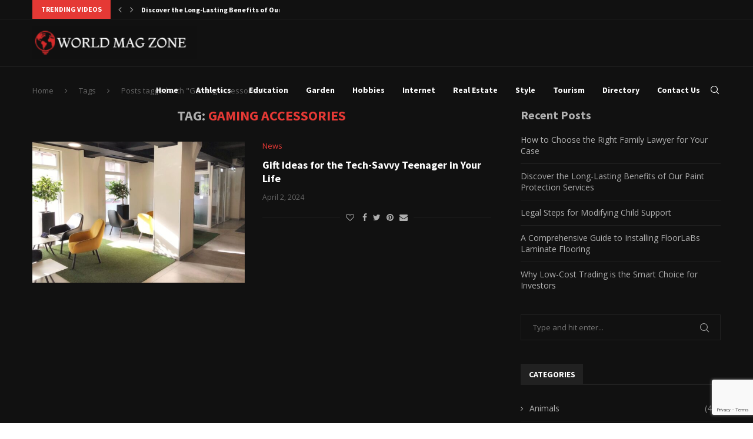

--- FILE ---
content_type: text/html; charset=utf-8
request_url: https://www.google.com/recaptcha/api2/anchor?ar=1&k=6LdxoLwmAAAAAJZBG6Vr_UwJTEFM4eazcqHFx3Dc&co=aHR0cHM6Ly93b3JsZG1hZ3pvbmUuY29tOjQ0Mw..&hl=en&v=N67nZn4AqZkNcbeMu4prBgzg&size=invisible&anchor-ms=20000&execute-ms=30000&cb=m1mljrytkk1
body_size: 48976
content:
<!DOCTYPE HTML><html dir="ltr" lang="en"><head><meta http-equiv="Content-Type" content="text/html; charset=UTF-8">
<meta http-equiv="X-UA-Compatible" content="IE=edge">
<title>reCAPTCHA</title>
<style type="text/css">
/* cyrillic-ext */
@font-face {
  font-family: 'Roboto';
  font-style: normal;
  font-weight: 400;
  font-stretch: 100%;
  src: url(//fonts.gstatic.com/s/roboto/v48/KFO7CnqEu92Fr1ME7kSn66aGLdTylUAMa3GUBHMdazTgWw.woff2) format('woff2');
  unicode-range: U+0460-052F, U+1C80-1C8A, U+20B4, U+2DE0-2DFF, U+A640-A69F, U+FE2E-FE2F;
}
/* cyrillic */
@font-face {
  font-family: 'Roboto';
  font-style: normal;
  font-weight: 400;
  font-stretch: 100%;
  src: url(//fonts.gstatic.com/s/roboto/v48/KFO7CnqEu92Fr1ME7kSn66aGLdTylUAMa3iUBHMdazTgWw.woff2) format('woff2');
  unicode-range: U+0301, U+0400-045F, U+0490-0491, U+04B0-04B1, U+2116;
}
/* greek-ext */
@font-face {
  font-family: 'Roboto';
  font-style: normal;
  font-weight: 400;
  font-stretch: 100%;
  src: url(//fonts.gstatic.com/s/roboto/v48/KFO7CnqEu92Fr1ME7kSn66aGLdTylUAMa3CUBHMdazTgWw.woff2) format('woff2');
  unicode-range: U+1F00-1FFF;
}
/* greek */
@font-face {
  font-family: 'Roboto';
  font-style: normal;
  font-weight: 400;
  font-stretch: 100%;
  src: url(//fonts.gstatic.com/s/roboto/v48/KFO7CnqEu92Fr1ME7kSn66aGLdTylUAMa3-UBHMdazTgWw.woff2) format('woff2');
  unicode-range: U+0370-0377, U+037A-037F, U+0384-038A, U+038C, U+038E-03A1, U+03A3-03FF;
}
/* math */
@font-face {
  font-family: 'Roboto';
  font-style: normal;
  font-weight: 400;
  font-stretch: 100%;
  src: url(//fonts.gstatic.com/s/roboto/v48/KFO7CnqEu92Fr1ME7kSn66aGLdTylUAMawCUBHMdazTgWw.woff2) format('woff2');
  unicode-range: U+0302-0303, U+0305, U+0307-0308, U+0310, U+0312, U+0315, U+031A, U+0326-0327, U+032C, U+032F-0330, U+0332-0333, U+0338, U+033A, U+0346, U+034D, U+0391-03A1, U+03A3-03A9, U+03B1-03C9, U+03D1, U+03D5-03D6, U+03F0-03F1, U+03F4-03F5, U+2016-2017, U+2034-2038, U+203C, U+2040, U+2043, U+2047, U+2050, U+2057, U+205F, U+2070-2071, U+2074-208E, U+2090-209C, U+20D0-20DC, U+20E1, U+20E5-20EF, U+2100-2112, U+2114-2115, U+2117-2121, U+2123-214F, U+2190, U+2192, U+2194-21AE, U+21B0-21E5, U+21F1-21F2, U+21F4-2211, U+2213-2214, U+2216-22FF, U+2308-230B, U+2310, U+2319, U+231C-2321, U+2336-237A, U+237C, U+2395, U+239B-23B7, U+23D0, U+23DC-23E1, U+2474-2475, U+25AF, U+25B3, U+25B7, U+25BD, U+25C1, U+25CA, U+25CC, U+25FB, U+266D-266F, U+27C0-27FF, U+2900-2AFF, U+2B0E-2B11, U+2B30-2B4C, U+2BFE, U+3030, U+FF5B, U+FF5D, U+1D400-1D7FF, U+1EE00-1EEFF;
}
/* symbols */
@font-face {
  font-family: 'Roboto';
  font-style: normal;
  font-weight: 400;
  font-stretch: 100%;
  src: url(//fonts.gstatic.com/s/roboto/v48/KFO7CnqEu92Fr1ME7kSn66aGLdTylUAMaxKUBHMdazTgWw.woff2) format('woff2');
  unicode-range: U+0001-000C, U+000E-001F, U+007F-009F, U+20DD-20E0, U+20E2-20E4, U+2150-218F, U+2190, U+2192, U+2194-2199, U+21AF, U+21E6-21F0, U+21F3, U+2218-2219, U+2299, U+22C4-22C6, U+2300-243F, U+2440-244A, U+2460-24FF, U+25A0-27BF, U+2800-28FF, U+2921-2922, U+2981, U+29BF, U+29EB, U+2B00-2BFF, U+4DC0-4DFF, U+FFF9-FFFB, U+10140-1018E, U+10190-1019C, U+101A0, U+101D0-101FD, U+102E0-102FB, U+10E60-10E7E, U+1D2C0-1D2D3, U+1D2E0-1D37F, U+1F000-1F0FF, U+1F100-1F1AD, U+1F1E6-1F1FF, U+1F30D-1F30F, U+1F315, U+1F31C, U+1F31E, U+1F320-1F32C, U+1F336, U+1F378, U+1F37D, U+1F382, U+1F393-1F39F, U+1F3A7-1F3A8, U+1F3AC-1F3AF, U+1F3C2, U+1F3C4-1F3C6, U+1F3CA-1F3CE, U+1F3D4-1F3E0, U+1F3ED, U+1F3F1-1F3F3, U+1F3F5-1F3F7, U+1F408, U+1F415, U+1F41F, U+1F426, U+1F43F, U+1F441-1F442, U+1F444, U+1F446-1F449, U+1F44C-1F44E, U+1F453, U+1F46A, U+1F47D, U+1F4A3, U+1F4B0, U+1F4B3, U+1F4B9, U+1F4BB, U+1F4BF, U+1F4C8-1F4CB, U+1F4D6, U+1F4DA, U+1F4DF, U+1F4E3-1F4E6, U+1F4EA-1F4ED, U+1F4F7, U+1F4F9-1F4FB, U+1F4FD-1F4FE, U+1F503, U+1F507-1F50B, U+1F50D, U+1F512-1F513, U+1F53E-1F54A, U+1F54F-1F5FA, U+1F610, U+1F650-1F67F, U+1F687, U+1F68D, U+1F691, U+1F694, U+1F698, U+1F6AD, U+1F6B2, U+1F6B9-1F6BA, U+1F6BC, U+1F6C6-1F6CF, U+1F6D3-1F6D7, U+1F6E0-1F6EA, U+1F6F0-1F6F3, U+1F6F7-1F6FC, U+1F700-1F7FF, U+1F800-1F80B, U+1F810-1F847, U+1F850-1F859, U+1F860-1F887, U+1F890-1F8AD, U+1F8B0-1F8BB, U+1F8C0-1F8C1, U+1F900-1F90B, U+1F93B, U+1F946, U+1F984, U+1F996, U+1F9E9, U+1FA00-1FA6F, U+1FA70-1FA7C, U+1FA80-1FA89, U+1FA8F-1FAC6, U+1FACE-1FADC, U+1FADF-1FAE9, U+1FAF0-1FAF8, U+1FB00-1FBFF;
}
/* vietnamese */
@font-face {
  font-family: 'Roboto';
  font-style: normal;
  font-weight: 400;
  font-stretch: 100%;
  src: url(//fonts.gstatic.com/s/roboto/v48/KFO7CnqEu92Fr1ME7kSn66aGLdTylUAMa3OUBHMdazTgWw.woff2) format('woff2');
  unicode-range: U+0102-0103, U+0110-0111, U+0128-0129, U+0168-0169, U+01A0-01A1, U+01AF-01B0, U+0300-0301, U+0303-0304, U+0308-0309, U+0323, U+0329, U+1EA0-1EF9, U+20AB;
}
/* latin-ext */
@font-face {
  font-family: 'Roboto';
  font-style: normal;
  font-weight: 400;
  font-stretch: 100%;
  src: url(//fonts.gstatic.com/s/roboto/v48/KFO7CnqEu92Fr1ME7kSn66aGLdTylUAMa3KUBHMdazTgWw.woff2) format('woff2');
  unicode-range: U+0100-02BA, U+02BD-02C5, U+02C7-02CC, U+02CE-02D7, U+02DD-02FF, U+0304, U+0308, U+0329, U+1D00-1DBF, U+1E00-1E9F, U+1EF2-1EFF, U+2020, U+20A0-20AB, U+20AD-20C0, U+2113, U+2C60-2C7F, U+A720-A7FF;
}
/* latin */
@font-face {
  font-family: 'Roboto';
  font-style: normal;
  font-weight: 400;
  font-stretch: 100%;
  src: url(//fonts.gstatic.com/s/roboto/v48/KFO7CnqEu92Fr1ME7kSn66aGLdTylUAMa3yUBHMdazQ.woff2) format('woff2');
  unicode-range: U+0000-00FF, U+0131, U+0152-0153, U+02BB-02BC, U+02C6, U+02DA, U+02DC, U+0304, U+0308, U+0329, U+2000-206F, U+20AC, U+2122, U+2191, U+2193, U+2212, U+2215, U+FEFF, U+FFFD;
}
/* cyrillic-ext */
@font-face {
  font-family: 'Roboto';
  font-style: normal;
  font-weight: 500;
  font-stretch: 100%;
  src: url(//fonts.gstatic.com/s/roboto/v48/KFO7CnqEu92Fr1ME7kSn66aGLdTylUAMa3GUBHMdazTgWw.woff2) format('woff2');
  unicode-range: U+0460-052F, U+1C80-1C8A, U+20B4, U+2DE0-2DFF, U+A640-A69F, U+FE2E-FE2F;
}
/* cyrillic */
@font-face {
  font-family: 'Roboto';
  font-style: normal;
  font-weight: 500;
  font-stretch: 100%;
  src: url(//fonts.gstatic.com/s/roboto/v48/KFO7CnqEu92Fr1ME7kSn66aGLdTylUAMa3iUBHMdazTgWw.woff2) format('woff2');
  unicode-range: U+0301, U+0400-045F, U+0490-0491, U+04B0-04B1, U+2116;
}
/* greek-ext */
@font-face {
  font-family: 'Roboto';
  font-style: normal;
  font-weight: 500;
  font-stretch: 100%;
  src: url(//fonts.gstatic.com/s/roboto/v48/KFO7CnqEu92Fr1ME7kSn66aGLdTylUAMa3CUBHMdazTgWw.woff2) format('woff2');
  unicode-range: U+1F00-1FFF;
}
/* greek */
@font-face {
  font-family: 'Roboto';
  font-style: normal;
  font-weight: 500;
  font-stretch: 100%;
  src: url(//fonts.gstatic.com/s/roboto/v48/KFO7CnqEu92Fr1ME7kSn66aGLdTylUAMa3-UBHMdazTgWw.woff2) format('woff2');
  unicode-range: U+0370-0377, U+037A-037F, U+0384-038A, U+038C, U+038E-03A1, U+03A3-03FF;
}
/* math */
@font-face {
  font-family: 'Roboto';
  font-style: normal;
  font-weight: 500;
  font-stretch: 100%;
  src: url(//fonts.gstatic.com/s/roboto/v48/KFO7CnqEu92Fr1ME7kSn66aGLdTylUAMawCUBHMdazTgWw.woff2) format('woff2');
  unicode-range: U+0302-0303, U+0305, U+0307-0308, U+0310, U+0312, U+0315, U+031A, U+0326-0327, U+032C, U+032F-0330, U+0332-0333, U+0338, U+033A, U+0346, U+034D, U+0391-03A1, U+03A3-03A9, U+03B1-03C9, U+03D1, U+03D5-03D6, U+03F0-03F1, U+03F4-03F5, U+2016-2017, U+2034-2038, U+203C, U+2040, U+2043, U+2047, U+2050, U+2057, U+205F, U+2070-2071, U+2074-208E, U+2090-209C, U+20D0-20DC, U+20E1, U+20E5-20EF, U+2100-2112, U+2114-2115, U+2117-2121, U+2123-214F, U+2190, U+2192, U+2194-21AE, U+21B0-21E5, U+21F1-21F2, U+21F4-2211, U+2213-2214, U+2216-22FF, U+2308-230B, U+2310, U+2319, U+231C-2321, U+2336-237A, U+237C, U+2395, U+239B-23B7, U+23D0, U+23DC-23E1, U+2474-2475, U+25AF, U+25B3, U+25B7, U+25BD, U+25C1, U+25CA, U+25CC, U+25FB, U+266D-266F, U+27C0-27FF, U+2900-2AFF, U+2B0E-2B11, U+2B30-2B4C, U+2BFE, U+3030, U+FF5B, U+FF5D, U+1D400-1D7FF, U+1EE00-1EEFF;
}
/* symbols */
@font-face {
  font-family: 'Roboto';
  font-style: normal;
  font-weight: 500;
  font-stretch: 100%;
  src: url(//fonts.gstatic.com/s/roboto/v48/KFO7CnqEu92Fr1ME7kSn66aGLdTylUAMaxKUBHMdazTgWw.woff2) format('woff2');
  unicode-range: U+0001-000C, U+000E-001F, U+007F-009F, U+20DD-20E0, U+20E2-20E4, U+2150-218F, U+2190, U+2192, U+2194-2199, U+21AF, U+21E6-21F0, U+21F3, U+2218-2219, U+2299, U+22C4-22C6, U+2300-243F, U+2440-244A, U+2460-24FF, U+25A0-27BF, U+2800-28FF, U+2921-2922, U+2981, U+29BF, U+29EB, U+2B00-2BFF, U+4DC0-4DFF, U+FFF9-FFFB, U+10140-1018E, U+10190-1019C, U+101A0, U+101D0-101FD, U+102E0-102FB, U+10E60-10E7E, U+1D2C0-1D2D3, U+1D2E0-1D37F, U+1F000-1F0FF, U+1F100-1F1AD, U+1F1E6-1F1FF, U+1F30D-1F30F, U+1F315, U+1F31C, U+1F31E, U+1F320-1F32C, U+1F336, U+1F378, U+1F37D, U+1F382, U+1F393-1F39F, U+1F3A7-1F3A8, U+1F3AC-1F3AF, U+1F3C2, U+1F3C4-1F3C6, U+1F3CA-1F3CE, U+1F3D4-1F3E0, U+1F3ED, U+1F3F1-1F3F3, U+1F3F5-1F3F7, U+1F408, U+1F415, U+1F41F, U+1F426, U+1F43F, U+1F441-1F442, U+1F444, U+1F446-1F449, U+1F44C-1F44E, U+1F453, U+1F46A, U+1F47D, U+1F4A3, U+1F4B0, U+1F4B3, U+1F4B9, U+1F4BB, U+1F4BF, U+1F4C8-1F4CB, U+1F4D6, U+1F4DA, U+1F4DF, U+1F4E3-1F4E6, U+1F4EA-1F4ED, U+1F4F7, U+1F4F9-1F4FB, U+1F4FD-1F4FE, U+1F503, U+1F507-1F50B, U+1F50D, U+1F512-1F513, U+1F53E-1F54A, U+1F54F-1F5FA, U+1F610, U+1F650-1F67F, U+1F687, U+1F68D, U+1F691, U+1F694, U+1F698, U+1F6AD, U+1F6B2, U+1F6B9-1F6BA, U+1F6BC, U+1F6C6-1F6CF, U+1F6D3-1F6D7, U+1F6E0-1F6EA, U+1F6F0-1F6F3, U+1F6F7-1F6FC, U+1F700-1F7FF, U+1F800-1F80B, U+1F810-1F847, U+1F850-1F859, U+1F860-1F887, U+1F890-1F8AD, U+1F8B0-1F8BB, U+1F8C0-1F8C1, U+1F900-1F90B, U+1F93B, U+1F946, U+1F984, U+1F996, U+1F9E9, U+1FA00-1FA6F, U+1FA70-1FA7C, U+1FA80-1FA89, U+1FA8F-1FAC6, U+1FACE-1FADC, U+1FADF-1FAE9, U+1FAF0-1FAF8, U+1FB00-1FBFF;
}
/* vietnamese */
@font-face {
  font-family: 'Roboto';
  font-style: normal;
  font-weight: 500;
  font-stretch: 100%;
  src: url(//fonts.gstatic.com/s/roboto/v48/KFO7CnqEu92Fr1ME7kSn66aGLdTylUAMa3OUBHMdazTgWw.woff2) format('woff2');
  unicode-range: U+0102-0103, U+0110-0111, U+0128-0129, U+0168-0169, U+01A0-01A1, U+01AF-01B0, U+0300-0301, U+0303-0304, U+0308-0309, U+0323, U+0329, U+1EA0-1EF9, U+20AB;
}
/* latin-ext */
@font-face {
  font-family: 'Roboto';
  font-style: normal;
  font-weight: 500;
  font-stretch: 100%;
  src: url(//fonts.gstatic.com/s/roboto/v48/KFO7CnqEu92Fr1ME7kSn66aGLdTylUAMa3KUBHMdazTgWw.woff2) format('woff2');
  unicode-range: U+0100-02BA, U+02BD-02C5, U+02C7-02CC, U+02CE-02D7, U+02DD-02FF, U+0304, U+0308, U+0329, U+1D00-1DBF, U+1E00-1E9F, U+1EF2-1EFF, U+2020, U+20A0-20AB, U+20AD-20C0, U+2113, U+2C60-2C7F, U+A720-A7FF;
}
/* latin */
@font-face {
  font-family: 'Roboto';
  font-style: normal;
  font-weight: 500;
  font-stretch: 100%;
  src: url(//fonts.gstatic.com/s/roboto/v48/KFO7CnqEu92Fr1ME7kSn66aGLdTylUAMa3yUBHMdazQ.woff2) format('woff2');
  unicode-range: U+0000-00FF, U+0131, U+0152-0153, U+02BB-02BC, U+02C6, U+02DA, U+02DC, U+0304, U+0308, U+0329, U+2000-206F, U+20AC, U+2122, U+2191, U+2193, U+2212, U+2215, U+FEFF, U+FFFD;
}
/* cyrillic-ext */
@font-face {
  font-family: 'Roboto';
  font-style: normal;
  font-weight: 900;
  font-stretch: 100%;
  src: url(//fonts.gstatic.com/s/roboto/v48/KFO7CnqEu92Fr1ME7kSn66aGLdTylUAMa3GUBHMdazTgWw.woff2) format('woff2');
  unicode-range: U+0460-052F, U+1C80-1C8A, U+20B4, U+2DE0-2DFF, U+A640-A69F, U+FE2E-FE2F;
}
/* cyrillic */
@font-face {
  font-family: 'Roboto';
  font-style: normal;
  font-weight: 900;
  font-stretch: 100%;
  src: url(//fonts.gstatic.com/s/roboto/v48/KFO7CnqEu92Fr1ME7kSn66aGLdTylUAMa3iUBHMdazTgWw.woff2) format('woff2');
  unicode-range: U+0301, U+0400-045F, U+0490-0491, U+04B0-04B1, U+2116;
}
/* greek-ext */
@font-face {
  font-family: 'Roboto';
  font-style: normal;
  font-weight: 900;
  font-stretch: 100%;
  src: url(//fonts.gstatic.com/s/roboto/v48/KFO7CnqEu92Fr1ME7kSn66aGLdTylUAMa3CUBHMdazTgWw.woff2) format('woff2');
  unicode-range: U+1F00-1FFF;
}
/* greek */
@font-face {
  font-family: 'Roboto';
  font-style: normal;
  font-weight: 900;
  font-stretch: 100%;
  src: url(//fonts.gstatic.com/s/roboto/v48/KFO7CnqEu92Fr1ME7kSn66aGLdTylUAMa3-UBHMdazTgWw.woff2) format('woff2');
  unicode-range: U+0370-0377, U+037A-037F, U+0384-038A, U+038C, U+038E-03A1, U+03A3-03FF;
}
/* math */
@font-face {
  font-family: 'Roboto';
  font-style: normal;
  font-weight: 900;
  font-stretch: 100%;
  src: url(//fonts.gstatic.com/s/roboto/v48/KFO7CnqEu92Fr1ME7kSn66aGLdTylUAMawCUBHMdazTgWw.woff2) format('woff2');
  unicode-range: U+0302-0303, U+0305, U+0307-0308, U+0310, U+0312, U+0315, U+031A, U+0326-0327, U+032C, U+032F-0330, U+0332-0333, U+0338, U+033A, U+0346, U+034D, U+0391-03A1, U+03A3-03A9, U+03B1-03C9, U+03D1, U+03D5-03D6, U+03F0-03F1, U+03F4-03F5, U+2016-2017, U+2034-2038, U+203C, U+2040, U+2043, U+2047, U+2050, U+2057, U+205F, U+2070-2071, U+2074-208E, U+2090-209C, U+20D0-20DC, U+20E1, U+20E5-20EF, U+2100-2112, U+2114-2115, U+2117-2121, U+2123-214F, U+2190, U+2192, U+2194-21AE, U+21B0-21E5, U+21F1-21F2, U+21F4-2211, U+2213-2214, U+2216-22FF, U+2308-230B, U+2310, U+2319, U+231C-2321, U+2336-237A, U+237C, U+2395, U+239B-23B7, U+23D0, U+23DC-23E1, U+2474-2475, U+25AF, U+25B3, U+25B7, U+25BD, U+25C1, U+25CA, U+25CC, U+25FB, U+266D-266F, U+27C0-27FF, U+2900-2AFF, U+2B0E-2B11, U+2B30-2B4C, U+2BFE, U+3030, U+FF5B, U+FF5D, U+1D400-1D7FF, U+1EE00-1EEFF;
}
/* symbols */
@font-face {
  font-family: 'Roboto';
  font-style: normal;
  font-weight: 900;
  font-stretch: 100%;
  src: url(//fonts.gstatic.com/s/roboto/v48/KFO7CnqEu92Fr1ME7kSn66aGLdTylUAMaxKUBHMdazTgWw.woff2) format('woff2');
  unicode-range: U+0001-000C, U+000E-001F, U+007F-009F, U+20DD-20E0, U+20E2-20E4, U+2150-218F, U+2190, U+2192, U+2194-2199, U+21AF, U+21E6-21F0, U+21F3, U+2218-2219, U+2299, U+22C4-22C6, U+2300-243F, U+2440-244A, U+2460-24FF, U+25A0-27BF, U+2800-28FF, U+2921-2922, U+2981, U+29BF, U+29EB, U+2B00-2BFF, U+4DC0-4DFF, U+FFF9-FFFB, U+10140-1018E, U+10190-1019C, U+101A0, U+101D0-101FD, U+102E0-102FB, U+10E60-10E7E, U+1D2C0-1D2D3, U+1D2E0-1D37F, U+1F000-1F0FF, U+1F100-1F1AD, U+1F1E6-1F1FF, U+1F30D-1F30F, U+1F315, U+1F31C, U+1F31E, U+1F320-1F32C, U+1F336, U+1F378, U+1F37D, U+1F382, U+1F393-1F39F, U+1F3A7-1F3A8, U+1F3AC-1F3AF, U+1F3C2, U+1F3C4-1F3C6, U+1F3CA-1F3CE, U+1F3D4-1F3E0, U+1F3ED, U+1F3F1-1F3F3, U+1F3F5-1F3F7, U+1F408, U+1F415, U+1F41F, U+1F426, U+1F43F, U+1F441-1F442, U+1F444, U+1F446-1F449, U+1F44C-1F44E, U+1F453, U+1F46A, U+1F47D, U+1F4A3, U+1F4B0, U+1F4B3, U+1F4B9, U+1F4BB, U+1F4BF, U+1F4C8-1F4CB, U+1F4D6, U+1F4DA, U+1F4DF, U+1F4E3-1F4E6, U+1F4EA-1F4ED, U+1F4F7, U+1F4F9-1F4FB, U+1F4FD-1F4FE, U+1F503, U+1F507-1F50B, U+1F50D, U+1F512-1F513, U+1F53E-1F54A, U+1F54F-1F5FA, U+1F610, U+1F650-1F67F, U+1F687, U+1F68D, U+1F691, U+1F694, U+1F698, U+1F6AD, U+1F6B2, U+1F6B9-1F6BA, U+1F6BC, U+1F6C6-1F6CF, U+1F6D3-1F6D7, U+1F6E0-1F6EA, U+1F6F0-1F6F3, U+1F6F7-1F6FC, U+1F700-1F7FF, U+1F800-1F80B, U+1F810-1F847, U+1F850-1F859, U+1F860-1F887, U+1F890-1F8AD, U+1F8B0-1F8BB, U+1F8C0-1F8C1, U+1F900-1F90B, U+1F93B, U+1F946, U+1F984, U+1F996, U+1F9E9, U+1FA00-1FA6F, U+1FA70-1FA7C, U+1FA80-1FA89, U+1FA8F-1FAC6, U+1FACE-1FADC, U+1FADF-1FAE9, U+1FAF0-1FAF8, U+1FB00-1FBFF;
}
/* vietnamese */
@font-face {
  font-family: 'Roboto';
  font-style: normal;
  font-weight: 900;
  font-stretch: 100%;
  src: url(//fonts.gstatic.com/s/roboto/v48/KFO7CnqEu92Fr1ME7kSn66aGLdTylUAMa3OUBHMdazTgWw.woff2) format('woff2');
  unicode-range: U+0102-0103, U+0110-0111, U+0128-0129, U+0168-0169, U+01A0-01A1, U+01AF-01B0, U+0300-0301, U+0303-0304, U+0308-0309, U+0323, U+0329, U+1EA0-1EF9, U+20AB;
}
/* latin-ext */
@font-face {
  font-family: 'Roboto';
  font-style: normal;
  font-weight: 900;
  font-stretch: 100%;
  src: url(//fonts.gstatic.com/s/roboto/v48/KFO7CnqEu92Fr1ME7kSn66aGLdTylUAMa3KUBHMdazTgWw.woff2) format('woff2');
  unicode-range: U+0100-02BA, U+02BD-02C5, U+02C7-02CC, U+02CE-02D7, U+02DD-02FF, U+0304, U+0308, U+0329, U+1D00-1DBF, U+1E00-1E9F, U+1EF2-1EFF, U+2020, U+20A0-20AB, U+20AD-20C0, U+2113, U+2C60-2C7F, U+A720-A7FF;
}
/* latin */
@font-face {
  font-family: 'Roboto';
  font-style: normal;
  font-weight: 900;
  font-stretch: 100%;
  src: url(//fonts.gstatic.com/s/roboto/v48/KFO7CnqEu92Fr1ME7kSn66aGLdTylUAMa3yUBHMdazQ.woff2) format('woff2');
  unicode-range: U+0000-00FF, U+0131, U+0152-0153, U+02BB-02BC, U+02C6, U+02DA, U+02DC, U+0304, U+0308, U+0329, U+2000-206F, U+20AC, U+2122, U+2191, U+2193, U+2212, U+2215, U+FEFF, U+FFFD;
}

</style>
<link rel="stylesheet" type="text/css" href="https://www.gstatic.com/recaptcha/releases/N67nZn4AqZkNcbeMu4prBgzg/styles__ltr.css">
<script nonce="y1TQ5DQeKpqhbqgbYfRmZA" type="text/javascript">window['__recaptcha_api'] = 'https://www.google.com/recaptcha/api2/';</script>
<script type="text/javascript" src="https://www.gstatic.com/recaptcha/releases/N67nZn4AqZkNcbeMu4prBgzg/recaptcha__en.js" nonce="y1TQ5DQeKpqhbqgbYfRmZA">
      
    </script></head>
<body><div id="rc-anchor-alert" class="rc-anchor-alert"></div>
<input type="hidden" id="recaptcha-token" value="[base64]">
<script type="text/javascript" nonce="y1TQ5DQeKpqhbqgbYfRmZA">
      recaptcha.anchor.Main.init("[\x22ainput\x22,[\x22bgdata\x22,\x22\x22,\[base64]/[base64]/MjU1Ong/[base64]/[base64]/[base64]/[base64]/[base64]/[base64]/[base64]/[base64]/[base64]/[base64]/[base64]/[base64]/[base64]/[base64]/[base64]\\u003d\x22,\[base64]\\u003d\\u003d\x22,\x22N8KLwr0kw7Uowpk5W8KzcjlKwr3DmMKxw4/CulHDvMKywoI6w5gZc30KwoMVNGVOfsKBwpHDpRDCpMO4M8O3wpx3wo/DpQJKwobDiMKQwpJhOcOITcKVwpZzw4DDtsKsGcKsCCIew4ATwpXCh8OlAcOawofCicKDwrHCmwY7KMKGw4glRTpnwqrCsw3DthvCr8KnWGLCqjrCncKFCileRTQfcMKmw7xhwrVdOBPDsWR/[base64]/Cs8O/AcKSRcK7w6wBQ8ORw6/Dt8O0w49CcsKfw7PDtRhoesKHwqDCmmrCisKQWXFOZ8ORCcKuw4t7OcKZwpojZEAiw7scwpc7w4/CtgbDrMKXPGc4woUgw4gfwog/[base64]/TMKXHE4GwpjCtSUCZUFnWhIww6JAdMOnw4DDsyfDlHHCql8oEsO/O8KBw6zDuMKpVjTDtcKKUnDDg8OPFMOtJD4/BcOQwpDDosKRwrrCvnDDjMOXDcKHw5jDsMKpb8K8G8K2w6VhE3MWw6jCoEHCq8O/U1bDnV/CpX49w6fDkC1BAsKvwozCo13Cow5rw6QrwrPCh0DCqQLDhXjDvMKOBsOUw6VRfsOzE0jDtMO6w6/DrHgDPMOQworDrXLCjn1xKcKHYk7DqsKJfDnCvSzDiMKzEcO6wqR3NT3CuzbCjipLw7TDgkXDmMOewrwQHwlxWgxOOB4DOMOew4spQ3jDl8OFw6TDssOTw6LDs0/DvMKPw5/DlsOAw70/SmnDt0oWw5XDn8OdNMO8w7TDnRTCmGkWw6cRwpZWbcO9wofCl8OuVTtjNCLDjRJowqnDssKXw6hkZ1/DiFAsw7ljW8OvwpLCmnEQw51gRcOCwrUFwoQkbhlRwoY3FwcPKCPClMOlw5I3w4vCnmFOGMKqWcKawqdFOx7CnTYmw6o1FcOWwppJFHjDssOBwpEbTW47wrrCnEg5BUYZwrBXasK5W8OYHmJVScOKOSzDimPCvzcUJhBVbMOmw6LCpWtSw7goI3M0wq1Ccl/CrDvCmcOQZFJwdsOAMsO+w5oXwoDCgsKDRUZmw4TCr3xVwp0oDsOjWiojZiwsd8K/w4bDkMOSwqzCuMOiw6V/wpxwZBXDhsKtcVTDjgt8wqFJWMKvwpTDjMKgw7LDgMOOw74awo9ew7nDo8KjBcKJwrTDkGJCZGDCvMOww4gjw7Vmwr8Qwp3CnRM3GTltDmZ9GsOCM8OtfcKcwq/[base64]/[base64]/CoMKiw4XCs8ODZ8Kywpc2wrrCl8KgwotiwrnDpSzDrjjDiW0awoTDkGzCrhp0UMOpYsKkw4F0w73DocOwV8K7CV1Ab8Ohw6fDrcOEw5DDtcOAw5/Cp8O0HcKoWzjCgmzDmsO1wr7Cm8Klw47ClsKvLMOmw6UPf30rBU3DrcO1FcOuwq42w5YPw6fCmMKyw6oJwoLDqcOHUMKAw7BSw64xO8OQSzjCi2nCmGNrw7DCpMK1MBPClF0xF2zChcK4R8O5wrFyw4fDjMO9ACp4HsOrE2NXYsOjfW3Dug9Nw4/CgXhEwqbCuC3CtwYjwrIpwrvDm8OTwqnCrCELWcOsc8K3RS1/[base64]/Djm7Dlm3CiMOQw4DClB4cV3LDscOgwp1wwrltJMKkHXLCo8KdwqDDpjUcIFzDv8Oew5xYPmXDvsOKwolTw5LDpMO4QlZQbcKGw7lawpnDpsO8K8Kqw7rCo8KUw4leYX5uwoXCninCisK9wqfCosKgasOXwqrCtihJw57Ctl0/wpnCllEOwq4EwrPDn34zwqgZw6jCpsO4URDDgmvChSzCiAM7w7/DmhbDnRXDrkvCn8KZw4zCv3pOcsOIwonDt1FRwrPDhx7CrDDDtMK4f8KzYHPCqcO7w6XDtFPCqx0qw4BxwrnDsMKVNMKqdMOsX8Omwp11w7dHwqM3wo0Kw4XDq3nDvMKLworCtcKHw7TDn8OUw5NsKAXCuHc1w54fOcO+wpA7UcOdQD9Jwp83wqVvwoHDrVvDggfDpk/[base64]/DtsOgGzLDtw0UwrkIw5/Dv8K5ClEDwr06w5PDgWvDslvDoBbDucOmWAjCjG4pPFYow7Zsw4fCjMOscj5Uw4d8S3EneHUsHX/DgsKPwqnCs37Di0lWERJAw6/Dj0zDqjrCrsKSK3LDgsKhQhvCgMKQa28BF2ttDFM/ZkTDlG4KwqEFw7JXMsOPAsKZwqzDqwdvPMOZRTrCssKeworClMObw5TDncOpw7/[base64]/DqxdwNV09w5lAw5jDqMO/KsKIwozCoMK0B8OwacOkwokaw6vCgk5Rw55fwqg0TsOLw5LDgsOIbUDCgMONwolANMOPwrjCi8K/EsOcwrdjNR/Dj0sMwozCkH7Ds8OeOcOiHVpjwrDCuhNgwp5DFMOzbG/DosO6wqEFw4nDsMOHfsOgwqxHCsKdesOqwqI3wp1vw4HCvsK8wr4xw6zCgcK/woPDu8KHBcOXw6I0X3EcFcKvalzDvT/[base64]/YMKvBMK2w4ojb2sgJ8KXdgDCr31CLsOww6ZCLDpqwqnDkDPCqMKTb8Otw5rDoG3Cg8KTw6rDkFRSw7zCnH3DpcO1w5IjVsK1GsKNw6zCm0p/JcKvw58zK8Obw6dUw55HAWwrwpDCosOLw6ssfsOqw57CjRBgGMKww6s8dsKqwpVpW8Kjw53DlzbChMOOY8KOdgXDtTwPw5/Cok/[base64]/[base64]/DvXJKfknDjsKlTxjDlcKpw5Eow74WZ8OBbRV/TMOwB2Fjw6dVwroMw4TClsOPwowHahZywosjacOmwpLDgWV8dTJ2w4YtLWXCsMKRwqVEwpMBwovDjsKdw7o3woxiwpvDssKGw4bCt0jDpsKudzNbH1xvwpBNwrRubcOCw6TDlAUZNhTDvcKYwrhCw64lbcK1w5ZUTnLCky98wq8AwprClA7DsgU/wp7DqVHCpmLCrMO8w4d9PFggwq5lP8O+IsObwrbCiFPCniHCkyzDmMOfw5nDmcKkd8OsBcKuw5RFwrsjPSJiTsOCLcO5wpQ2eF56DXokIMKFLm96cgzDmsK+wq4gwpM0LhfDo8KYSsOyIsKcw4zCt8K/Expow4XCkytewpRnI8KkUsKywq/CrGDCvMOGQcO5w7JEUVzDpMO8w7c8w4kww7nCtMOtYcKPVzpXR8KDw6nCg8O+wqkXTcOZw6PCncKqREVkNcKzw6ITwocidsK7w6kMw4ktcsOKw4QawopgEsKbwpwxw4HDqR/DvUfCvsKIw5wewpzDtwLDlkpcZMKYw5VOwq/CgMK6woHCg0nCicKlwr5iXlPCv8Kaw6HCr3/CisKlwqHCnTfCtsKbQsOtZ1Q+M03DsTvDrMK+fcKjZ8ODXn82V3lxw6wmw5fCk8KwCsOvDsKgw6ZeXzpuw5FcNjTDrRRASWzCqyPCgcKRwqLDqMK/w7EKLxjDg8OewrLDnmcFw7owU8OdwqTDjxHCkXlXIsOdw744NnECPMOdDcK1AQjDmCHCmDZlw5TCpFBfw4/DmyZVw5/DhjYGUVwZEXzCqsK8ChJPXMKhUi5Zwq94ITYnbF9RNH0kw4vCnMK/wqLDgWzDuwpBwpMXw7rDuFfCk8O/[base64]/wr4AwrFbCSrDoMOuw6JDO2JmBcKsw6hEFsKrw7J2MEteACLDgEYaQcKvwo1LwpDDpV/CqMOEwrlBfMKhJV5EKVwEwp7DpcOddsKOw5LChh9rSSrCq2ocw5VMw6jCjUdiABVxwqPCjjkAU0A5FcO1P8KkwosFw63ChVrDrkEWwq3CmDd0w5LCoAFHbsOLwq4BwpHDocO1wp/CnMOIJcKpw5HDlUNcw4Zww64/XcKJacOFwrsSRsOQwpgfwr4DAsOuwog5BR/Dk8OWwp0Kw4UkBsKWBsOJw7DCssOgXh9TSD3CuyzCrDHDnMKRc8OPwr/CmcOXOBwhBEnDjj0IFh1TPMKEw4wLwroiezMQIsO/w585XMONwpJ3QcK4w5Upw6rDkRDCvh0PI8KjwpPCu8KTw47DpcOAwrrDrMKew77CmsKbw5FDw7FtCsOrSMK/w6Z8w4/[base64]/ChMO3wqTChwk8w5MAw7TDp8OlNsKCwqPCvcKsbMO8MkhRw7ZJwrR7wp3DiRzCgcOeL3cww6LDgcKCcQgbw5LCpMOAw5wowrfDg8OEw47Dt3BleXzClAoSwpnDlMOyO2vDpcKNFsO3LMKiwq/DshJqw6rCvkIwNlrDjcOwKlFTaBcDwolbwoJvCsKOb8KOdSYAJizDqcKFUi1wwrwxw7Q3N8O1dQAXw5PDrXtVw4jCgWBGwpPCmcKQOgVHDDY6KV4dwobDocK9w6VKwo/CihXDhcKjZ8KBIGvCjMKGPsKBw4XCtjfDv8KJfcKucDzDuxjDusKvDwvCoXjDjcKTT8OuMG8wPQRnHyrCvcKdwopzwrAnYlJAw5fCjcOJw47DpcKvwoDCvDcfesO/IznCgxF9w73DgsKdCMKfw6TDvFXCi8OSwpojJsOmwozDhcK+OgM0UMKawr7CinkEQ01qw4vDvMKtw44OdzzCjcKpw6vDhMOpwrHCohMuw68iw57DuhPDvsOAanVzCEQ3w4JCW8Kfw5RMfl7DscK0wrrDiUwHQ8KvAMKjw6g9w6pHHsKJMWrDmCsdUcONw5B2wr82blI/wpU9f3PCk2/DgMK+w7sQCsOjTBrCucO0w6PDoA3CicKvwoXCgsOPaMKiK1HCoMO8w6HDmTkvX0nDh17DhzvCp8KYdWp0XMKcN8OXK3gLDC4Iwq5GYC3CqGl/AWJpIcKUfy7CjsOMwr3DhC1dIMOcSzjCgT3DnMKXBWBDw5pFOXvCqVRvw7XCljjDiMKORw/[base64]/DrsK0MsKbc8OYwpYKw5xEw6Vsw7XCv0HCrllJVcKxw6Elw5dIAQlewqQsw7bDksK4w5HCgFp0fMOfwpjCr0AQwp/[base64]/K8KGwpfDs8O8wrnDkyQjw4x1S1dpPcOvw7TCrDUVeMKiwpjCoA99EUrCkCkIZsOeDsO7dx3CmcK9dcK/w48Qwp7Cim7DgwhSIFtuKnfDiMKuEE/CucKOAsKJCH5FKMK9wrJuWsKfw5BIw6XDggPCrMK3Uk7DgjfDml7CpcKIw5pEa8KIwr3Dn8OENcO4w73CiMORw698wqvDpcO3YWZpw6/DnlVFQw/CncKYMMKmAVoTbsK2TsKeU14tw4NXHiXCow7DtU/[base64]/Cn8KSXMOIw6DDiF8Cw4nDiC5PwprDmVHCqi0oQ8KnwqoIw65bw7/Cu8O3w5jCmWNgOw7DgsO5eGVge8OBw488EknCssO9wqXCsDFRw68UQXkBwoAqw6HCuMKAwp0rwqbCocOZwplBwo9tw6xgIW/[base64]/[base64]/wrbDosKHHMOtex7DoMOBAANjcsOdRivCsMK8PcKKQwJyNsKVASA0w6fDvTV4CcKBw75ywqHCr8KPwqrCocK4w6DCoRHDmHrCl8KsBnY/RDIIw5XCl2jDu3fCszHChMOhw4Q8wqYrw4t2fkBRNjjCiEUNwo8uw5x0w7/DujPDuwDDssK8HndJw6bDpsOgw53ChRnCk8KXTcOuw7Mbwr0OehBrcsKUw67DhMOVwq7ClcKsfMO/UhPDkzpKwrjCksOKcMKyw4FwwrQFD8KWw7YhXkbDoMKvwpxRFcOECBDCjcKMTDIJLCYWSGLCtkklM1rDkcK+EVJXbsOEEMKGw6fCvSjDmsOew64Vw77CqBbCv8KNRG/[base64]/CqcONE8OJw5nCiMKiPcKwwpoiPcOFJz3Dk0nCr8KOXsOHwoDChMK8wo81WTsrwrtbXQvCkcKqw41JCxHDji/CqcKtwr1tezUlw4rDpiQgw5tjLAXDosKWw57CglUSw6tBw4/[base64]/[base64]/CvHFzXCt1wqYcw7EIBGFydMKgwqRJUiPCh3zCiHkAwp3DjMKpw6pIw5TCmQpyw5/[base64]/ClsKgSsOOBiTDrMKMwpF6cQvCqcOoZ2ZkwowqSsOaw58bw6/[base64]/wq/[base64]/CmcKCwrFQwpXCoMKeVnDDgTbDkcK8Ai/CiWrDlcKow5E/HcKGEm1mw57CpkvDvD7DhcKOdsORwqjDsT83TFvCtynDiVrCkjNKXBzCh8OOwqsIw4TCpsKXLQzDuxVUMnbDqsKfwpnDtmDDl8O3OTHDpsOiAUJPw68Iw7bDlcKVSWDCpMOuEz8EXsKoGS/DhRHCs8OQTHvCqgppLcKBwpjDm8KyUsKTwpzCrF1Kw6BLwrduTnnDk8O0cMKYwqFULntdPy1HH8KCAwRAUyfDnAhcAR5Vw5vCqzHCoMK1w77DusKbw7stIxnCiMKxwps5GT3DiMO/exVSwqAge2hnb8Ouw5rDk8Kvw55Aw5sGbxvCsHV8G8KEw610Q8KOw7ECwohTNMKJwogLNBs2w51icsK/w6RcwojDosKoKlbCiMKkXTxhw40yw7xpdQbCnsOsAHbDmQYmFhEXeDRLwpVWVWfDhTXCqcOyBRY2FMOsAcKNwqMnUTDDlTXChHApwqkJSWPDucO7w4LDoD7Dt8KEecOsw4sTEjd/ZBbDvBF3wpXDncOeLhfDv8KvMiV0E8Oew7jDtsKMwrXCnFTCjcOhMBXCoMK5w4cawoPCiBDCgsOqN8Ojw64aeW8WwqfCsDpxdzjDoAMTTDMMw4oAw7HDucO/w6UNDhM9N2c0w4DCnkbClFkcDcK9NhzDr8KuZifDpDnDisOFWThiJsKAw5LDvBk5w7rCnsKOK8O0w7vCncOaw5F+w47Dl8O1SgnChmdxw67Cu8ONw6pBeSzDksKHf8K3w5BGMcOOw4TDtMKWw6rDucKZRsO4wpnDhMKKYwwfViJUMEkiwrc/DTR7BDsIFcK9d8OiTG/DhcOjLjojw6zCgA/[base64]/woXChEtFwojDpMOywqxVw4smw7gQX395w5zDksKgIQHCg8OQcx/DrXTDrsODOWZtwqYYwrJkw454w7PDtxkvw75VLsO9w4BswrnDiyVcW8OwwprDnMOnO8OBUQkwX2EaVwDDjsO9BMORHsOxw5UDQcOCJ8O7TcKoEsKXworCkQHDry12XDjCpMOFDh7DjsK2w4DCqMORAQ/DqsO/Lx1URwzDuG5swrnCqMK1a8OCUsOaw4jDgTvCqk1zw6bDpcK+AjXDoVgjB0bCkEUWIz9OYijCmXFKw4QRwokPUAVYwrRFPsKpYsKrLcOPwrnCocKEwonCn0rCuRtuw7NUw5IdEyfCgUvCukcwHMOOw6Yrfl/ClsOXe8KYOcKVT8KWOcO9woPDr0rCrk/DkmpwBcKITsOaO8OQw45tKT9Zw6h5RTROacOTTxwzMMKiUEAdw7DCrQ8iFgsddMOew4IHZXzCocK0B8Oawq3DkAgIdMOsw7s4acOIYjtVwrxmWjLDm8OwQcOMworDoGzDow0Dw69cRMKXwo/DmEhTGcKewrgsUMKXwopEw4TDjcKGCxjCkcO9VU7DqSAxw50pQMK3ZcOXNsKlwqoaw4vDogt1w5wqw6pawoQEwoNHQsK/[base64]/DhiBQw4puPVllwojCs1V/QMK/c8OWc8KKNsKLaWXChQvDgcKeIMKJIlfCknHDn8K8FsO/w79nVMKBU8K2w6XCvsKjwqNKRMKTwr/[base64]/wpRXwqrCgmHCncOYJSbCmsO1w59Bw6EAwr7Co8K3wp09w6nCsAfDhMOSwpVJGDjCtMKXR2zDmVIXTkTDssOaI8KyAMOFw5hiIsKyw4RrT1ddeCfCjQ11PDh2wqBsCUJMdwQxTVcnw4towq8ywoExw6vCoTQDw4ASw650ScOyw5McAMK/CMObwpRZw6pTIXpgwqdIIMKvw4J4w5nDoXAkw41ESMKqWgpCwpLCnsOXVsOGwoAIcx8dM8OaFnfDk0JOwp7CsMKha1DDmkfCosONDcOpc8K7bsK1wp/Dh0wpwpUjwr7DuWnCm8OCDMKswrjCn8Oww7ouwr1bw54bFGrCp8K0CMOdNMOFV27CnG/DpcKQwpDCq18Swo9Ew6jDusKkwo5Bwq3CtsKgAMKoU8KDLsKfUlnCh0RfwqbDrn5pdRTCpMOOdmtEesOnNcKtw4lBfW7DtcKKKcOYfh3DkkfCh8K/w7fClkV9wpcMwp5uw5vDiQvCjMKEBAwKwrwdwq7Ds8KQwrTDi8OIwrdzwrLDosObw4nDkMKkwq/CuwTCkVxmHRoFwqzDtcODw7sxTno2AUfDinNHCMK9wohhw5zDkMKNwrTCusK4w601w7EtNsO8wqc4w4FqI8OKwq7DmUnDiMOnworDmMO7EsOWdMOVwrFUfcOSXMOWSXjCjsK6w5vDgzjCrcKgwqk8wpfCmMK/wovCmXVtwoPDo8OFJ8OZW8OqecOVHMOyw4FowpjCmcOow7DDvsOZw5/Dg8K2ccK/wpF+w49sP8OOw4k/[base64]/CuFs3wqPCgsKdwrXCsgfDv8Olw43Dr8OTwppgwqF/KsKjwrvDjsO/H8OvMMKwwpfCocO7N1vCrG/DhRzClMKWw75tJRllO8Kyw78+PsKyw6/DusOsM2/DoMOVYMOnwpzCmsKgVcKYFz4nZwjCksK0ZMKLYB9yw5PCm3o7FMKkSxBiwpXCmsOicUnDnMKRw6p6ZMKIUsOnw5V+w5ZPPsOKw5cZIVwcbgFQYV/CiMKoF8KBM0bDhcKiMMKKSXYcwqTCisOxa8O+dCfDm8ODw7Y8LsKlw55Aw4Jnez9rE8OCJV/CvyzCp8OCJcOTeSrDu8OUwoZkwpwVwpnDscOMwpfCo2oIw68xwrEuUMKwHsO+bx8mB8Kow4/CrSdVdlDDrcOqSGtNPsKZCAdswrIFTB7DvcOUN8K/[base64]/woNdw7nCucOHKVltAcK5w6URw6lQa0MwLyrDm8KSTFwxdx3DjsOvw5vDtFXCqMOneR9ZWjbDg8O/[base64]/[base64]/Cn0plw5bClCHDlzfDt8KIw5k2CTImBcKJwpjDl8KPfMO5w7JAwpggw79yMcKFwrRnw506woV6OMOFUANYWsOqw64twqHDocO2wrgsw6zDmhXCsUDCqsOIX1pDJMK6TcKKLRZPw6Jnw5BawpQ7w60ewqjCs3fDncO3NcKBw5Zow6DClMKIXsKjw4vDkwh2aA/[base64]/[base64]/RBfDmFvCvBXDkQ7CvsOBDk/DuH7DrsKLw7cAwqrDhwNAwqfDn8OzRMKNPUdVcA4LwoI4EMOfwqPDrCNuAsKHwoZzw78hFi7CjFNYfmE6HmvCuXhQfTnDmzbDlWxBw4PDiFhww5jCrcK2cH5Xwp/CgMKsw7ltw6hlw6ZYdcO7wq7CiDXDmB3CiGVbw6bDv0PDjcKuwqIyw7oTbsOjw63DjsKawrYww5wXw67CgzDCnAcRdSfClsKWw5fDmsKgasOjw5/[base64]/CqMOkw7bDjUTDjWjDrnPCisK3w5cyw70YBRksIsKWwrnClCjCpsOwwqjCpyNzHEpbaAPDh01ew6HDsDE8wrBNJ2DChcK3w6fDucOnT2bDuSjCncKFI8OTPHkawrvDqcOJw57Ci3I2X8OJKMOZw4TClW3Cpz3DuGHCmg/ClzYlU8O/AwZIE1VtwrFKU8KPw7INS8O8ZQU+KXfDkFfDl8KZATvDr1YhAsKVJ0XDu8ODb0bDpsOTU8OnCgVkw4/Do8O5XRPCo8OoNWHCj1l/[base64]/DmsK8wqQ8w7s2wo/DiGd0TsK5CMKfZ2zCkXcwwo7CjcO3wp8pw6RXesOWwo1Ew7M/w5s5Z8Ksw73DhMO5HsORKWjCkXJKwr7CmgLDjcKzw68xPMKCw7/[base64]/[base64]/[base64]/CtsOCWsK+BMOec0QFwpAqw6lyLX/Dj0jDgk/CgsO8w7wuO8OsE0Ipwow8L8OMAhImwpbCmsKew4vCtcK+w7sPbcOJwrjDkQbDgsONfMONPyvCm8O5dX7Ci8K+w6IewrXCrMOUwrotaSLDlcKobj4Qw7zCiBMGw67DlB9XV345w6xTwrgXYcKlFirDmEnDrsKkwo7CpFAWw7LCnMOWwpvCpMOVXsKiBzPChsOJwr/CncOawoJCw6fCgzwbbk93woLDvMK/[base64]/Dq8OwwojDrx1QKi/DqS3DocKBJ8KhLmJzw4/Ds8K9FMK6wpF7wrBNw77CjQjCkmwEMyLDnMKGZ8KcwocqwpHDiWfDhUU1w6nCoGDClsO/CnoqNiJHWEbDqlg4wo/ClHLDmcK9wqnDj0zCh8KhOsKHwo7Cn8OSG8OYMzbDpiszfcOCQ1/[base64]/bMKVQMOTwpN+LsKoUEFFw6/DqEnDkQVcw5ofUQBLw7Rtw5vDlFLDjzcOClBWwqXDpsKDw4ouwpk/AsKBwr4lwonCssOow67DqCfDncOCw7DDuk0WMgbCs8Ofw5picsOxw7piw6zCuhpdw6pPEHpiN8Kawr5WworCosK/w5RnLsORJsOWRMKiPWljw40Hw57Ct8Kfw7bCrx3ChUN/fzo2w5vCmz4Xw69dEsKEwqAsX8OYKwIEZ14za8K+wrnCghcKKMKfwql+XcKMW8KewpbDvV4sw4jCksK4woxsw7M2ecOIwrTCvxXCjcKLwrXDp8OWGMK+CC/DoA/CpxXDs8KpwqfDvcOXw7dAwoogw5LDil7DpcOrwqjCnmDDk8KhI1s7wpcTw6RDVsOqwrA7Q8OJw6HDswXCj2HCkiUPw7VGwqjCsxrDk8KHUsOUwonCl8OVwrQVbUfDlyBYw5xsw4pxw5lhw45/esKMJz7DrsOaw6HCicO5U0wUw6QPVjsFwpTDgm3DgUs9ccKIV1HDoijDi8KIwq/DnzAhw7bDpcKhw7ciQsK/woHDgk/CnwvDgUMcwpTDvTDDhSoTW8K7McKQwo3DpwXDiCXDn8Kjw7whwolzCcOhw5A2w7Q+eMK6wrUVAsOaBEJuGcOCXMK4aQJpw6M7woDDp8OUwoptwpXCjhXDo11/[base64]/DjcK+wqhZcDdXw7FFw7XCl8KAwooGw43DoX1mwoLCvcOBP0JSwoxlw4MTw7p5w74hAsOXw79cVXAdE2XCi2g/DAV8wpPCiGNzCUXDmSDDq8K8McOQZH7Cvk5QHMK4wrXCkRERw4jClynCg8OdU8KhbkgtRMK7wr8bw6MdS8O4QMONHCjDrcKpe0ctwrbCtUl+EsKFw5vCq8OSw6LDrsKHwrB3woQKwrJ/w713wojClmtywqBfdhnCvcOwMMOswolpw77Dmhgpw5Zvw6fCr1rDlhzCq8KnwopWAsO+J8OVODjCsMKJc8K4w6xbw6fClhMowpQsMXvDtgl7w6QkFR5fYXXCtcK8wqzDgsKAIhZnw4HCihZ7F8KsOB8Hw4dSwpvDjGXCu17Dh3rCkMOPwpciw5NZwp/CnsOFRsKLYyLCssO7wpgjw54Vw7EOw6YSwpd1wrAZwoYJDwEGw4U2WElPd2zDsiA3wobDssK9wrjDgcOCUsKBb8O2wrZpwq5bWVLCjBBEOlMBwqjCpFYEw77DksOuw4AgaXwEwpTCt8Ogf1/CisODD8KlNDXDqkQWPjjDhMO2c0ptYsK1AWbDrMKuD8KCegPDgUkuw5nCg8OPGcOUwpzDoBjCscKmbmjClm97w6h/wq9kwqFYb8OiX0QHfBMzw7s6CRrDu8KEQcOwwrfDusKtwpoSOTDDlErDj1Z6cifDhsOsFcKiwoQcUcKAM8KiY8K2woEBcQU4bTvCr8Klw60owpHCmMKNwo8NwqYgw6Z/HcOsw5QAA8KVw7YXP2nDmz1GAybClXzDkwI6w6/DigvDosKZwonCuSsNXsO3TVUUSMOUcMOIwqvDrMOkw6Iuw5jCtMOLS1XChxBdwqTDpS1hb8Oow4B6w7/CnXzCmlIKL2Qpw4XCmsOGw6Nzw6QXw4/DhcKoRS/Dr8KkwrEowpI1HsOEYxHDq8KkwpLCgsOuworDokkdw73DrTswwocUWgfCu8OEAxVoXQspPcOHasO9KGtwZMK3w5bDvnVewoN7GE3DjzdvwqTCniXDgMKWAkUmw6fDnSRiwqPCp1hgc2TCmw/[base64]/DksK1wq3CnA9MwrM0wqgvw77DucOfHUbDh1PCi8KXOh8Swod3w5V/[base64]/w4TDrsKNY2VfDkTDmMO3Q8KCHmsZdXzCh8OSC0cKDVsMw553w50YWMOWwr5bwrjCsyd2N2rCisO6woYnwqMPfxAdw47Dq8KjM8K9UhnCgcOaw5HDm8Kjw6vDncKqwobCoyHCgMKfwrALwpnCo8KmIm/CsT9zcMKkwo/CrsO3wqohwp08XMKjwqdiF8KpGcOiw5nDrmg/w5rDusKBCMK7wog2DwYLw4kxw7/CvcKowoDCuyDDqcOjSB3Cm8O0wqrDskE3w75ewrBKesKvw4UqwpTCoQMrYwFCwpPDsmvCvloswp8uw6LDgcKuEcKCwq0HwqVgXcK0wr1UwpQAwp3CkX7Ck8OTw5pZPXtpw6Y1QlzDr2/ClwpFF15Xw55TQF4cw5RkAsOEasOQwq/[base64]/CssOQdDoHw7o0w57Dvk3DrVtqEsOUw7fCiMOXPkLDrMKhQjXCtsOWTTnCvsOER03CvGY0NMKTHsOJwoLCgMKkwoPCqwfDmcKPw550Q8OGw5Rswp/CmybDrAHDgMOMAwzClVnDlcOvBBHDnsO+w5TDuXUfD8KrWxfDjMORdMObYsOrwo8jwpxowq/CnsK/[base64]/Cl8OLU0ApCw7ChSdmHMO4wp7DhBvDpibDujbCnsOBwoASDA3DvCrDncKLesOCw7Ztw4sMwqTCsMOnw5psWyPCuxBYdiACwo/Ch8KUC8ORwqfCmyFSw7cCEz/DtcO7X8OjAsKRZMKKwqHCqW9Nw5TCpcK3wrZowrrCp1/[base64]/DsMKGVD3CjMOXIXzCssKtFE7DqcOJdWR1f3pjwrfDp00XwoQ6wrV7w5kawqFBYTDDlnsKC8Kdw7TCrsOMZsKwfxPDmnk1w7kGwrbCl8OvKWtuw5LDnMKQPG3Cm8Knw7HCuirDpcOWwoMEFcKow45jJgnCr8OKwrTDlT/DihHDksOIC2TCg8OfA1XDosKmw4M0wp7CmgsCwr7CtgHDsTHDhMOIw6/DhXcuw4PDpMKbwqXDsk7CvsOvw4nDhcONUMKCbVBJJMOvG20AAwE6w75xwp/[base64]/w5rDgQ/[base64]/[base64]/DhsO/w5TCgMKmEsOlwqhoLcO7w4k9wptoT8OXMC7CkyMywoHDosKVwrPDv3/CoE3CkRkfI8OoesKUJA7DiMOzw5xow6UtYDDCkivCtsKmwq/CpsKpwqXDosK4wonCgXLDqAUBLyLCpSxnw7nClsO2FXwzEw1Gw6nCtsObw60CbcOvZcOCVG5ewq3Dr8ONwqDCs8KMXCrCoMKgw59pw5PCsAEWL8OLw6JwLR7DsMK4A8OzYQvClVVaenl8OsOeOMOBw781IcO4w4rCvTBvwpvCkMKAw5rCgcOdwpHCu8OWXMK/[base64]/[base64]/CnsKXdHIGwpJgwrPDnhh1YWIQUMKPHT7CvsOVY8OBwqxfRsO0w58Vw4nDusOww4wCw78Cw4siX8KUw5szKXfCiiJBw5cFw7HChMOQHhQtDMOAEiLDv2zCuC9fJjc0wo9/worCpAfCvC/DkHlswqfCryfDszFCwrMtwrfCljXDsMKbw7doKFBGKMKYwovDucKVw5LDssOIwpnCt284VMO7w6R4wpHDh8KfB3BRwqbDpF8lWMKWw73CmMOFPcOawoszLsOVF8KIamV/w7wFDsOcw6PDs03ChsO0QhIhRRA9w7vCvD5MwrLDmj5NX8KRw7BcE8OBwpnCl0vDucKCwqDDsEo6MCjDg8OhBgTDtjVpfADCn8OwwpHDmcK2w7DCnAnDgcKSd0TDocOMwogMwrbDi0J0wphfB8KoI8KOwozDrsO/c2lFwqjDkQA9LWF8YcOBw7RBY8KGwojCjwXCnA5iJsKTPULCvMKqwp/DrMKaw7zCunxZfw0vYiJfPsKHw7R/[base64]/Di8OTw5XDtETDoMKzPBYjGmnCi8Kxw4HDosK+YMOOIMOJw7XCokTDpsKcX2DCjsKZLMOqwozDjcOVcyLCmxrDs3/DhsOxUcOrN8O0VcOww5Q4FcOowqnCmMOxWyHCnS4iwprCo1EiwooHw7jDi8Klw4EyAsO5wobDtmzDskHDm8KJcnN9f8OEw4PDicKBMU1sw4vCkcK5w4tnLcOQw4LDsxJ8w7TDl1kswqbCimhnw6wKLcKawqt5w7d7bMK8Y1jCvXZwQ8Kkw5nDk8KRw6/DicOgw5U5ESnCrMOcw6zCmz5EZcOQw5lhUMKZw4dLV8Ofw6HDqwRuw6VIwpbDkw9JccOwwp/DhsOUC8KRwqXDusKlXMO0wr3DnQ1SXHMsYy7CucObw5d/PsOQFgQQw4LDvGrDszzDknMhc8K8w7kcesKywqM/w4vDkMOwO0DDgMK5ZUfDqW7CncOvNcOHw6vCk2lKwrvCp8Ktw7/[base64]/[base64]/w7rDnAPCuSrClyTCgMOQw6zCg8O6wr4QwpYWJTVZZXlSw7zDqW/[base64]/[base64]/CgsOGV8KmwovCucOkw69fKcOCwqrChsKOXsKWZTrDgcOfwrXChBPDswnDo8KPw77CiMOrQsKCworCnMORdiXCtWfDphjDqsO0wphZwoTDnzUAwohRwq8PAsKBworDtzDDuMKIDsKNNz1rDcKQABDCqsOOCSN2KcKHHsKYw4xFw43CvBV9B8Ogwqo0WDzDoMK4w7/DmcK6wr8gw6nCn0QueMK2w5J2dj/[base64]/Cv0hqBE5tY3PCuyvDpMKUwo4gwpjClMOsHcKNwpgEw5XDkX/DqQDDiiRQHXNAI8ObKHBSwrrCtXROP8OQwqlSQ1rDlVVSw5cOw4QtLTjDgwIwwozCl8KTw4FvGcKQwpwCejDCkjJzPQNFw7vCkMOlUm0Ywo/[base64]/[base64]/[base64]/Y8KXQHzCpMK3YsOZA8KCwozDowYFw480wpXDtsOOwpJ2fR/Dn8Opwq8VJAtqw7d7HcOIFhrDscKjYlp9w5/[base64]/KsKSwqxZw7FzN8OJw75jwrp+w4sTJMKbw7/CtMOeUkwPw51JwqzDnMO4F8OVwrvCucOTwplbwrHCmsKQw5TDg8OKIBYUwqNbw7YgJU1xw6oSecObY8O4w5lPwocb\x22],null,[\x22conf\x22,null,\x226LdxoLwmAAAAAJZBG6Vr_UwJTEFM4eazcqHFx3Dc\x22,0,null,null,null,1,[21,125,63,73,95,87,41,43,42,83,102,105,109,121],[7059694,313],0,null,null,null,null,0,null,0,null,700,1,null,0,\[base64]/76lBhnEnQkZnOKMAhnM8xEZ\x22,0,0,null,null,1,null,0,0,null,null,null,0],\x22https://worldmagzone.com:443\x22,null,[3,1,1],null,null,null,1,3600,[\x22https://www.google.com/intl/en/policies/privacy/\x22,\x22https://www.google.com/intl/en/policies/terms/\x22],\x22e8Pw6J/jHvZtn1KQ96qEP2myEzAWYxe/lBkOYlXW1sU\\u003d\x22,1,0,null,1,1769643394363,0,0,[53,74],null,[253,101],\x22RC-3dMONbpptpN-_Q\x22,null,null,null,null,null,\x220dAFcWeA7LHIZKASqItJhtWdzVhubytcu1u420G5P5DNY55ViTocOtEigNpzTov7rIa_p3F1Rj2ruxgedrNGsKuGGE2Hwds1FidQ\x22,1769726194236]");
    </script></body></html>